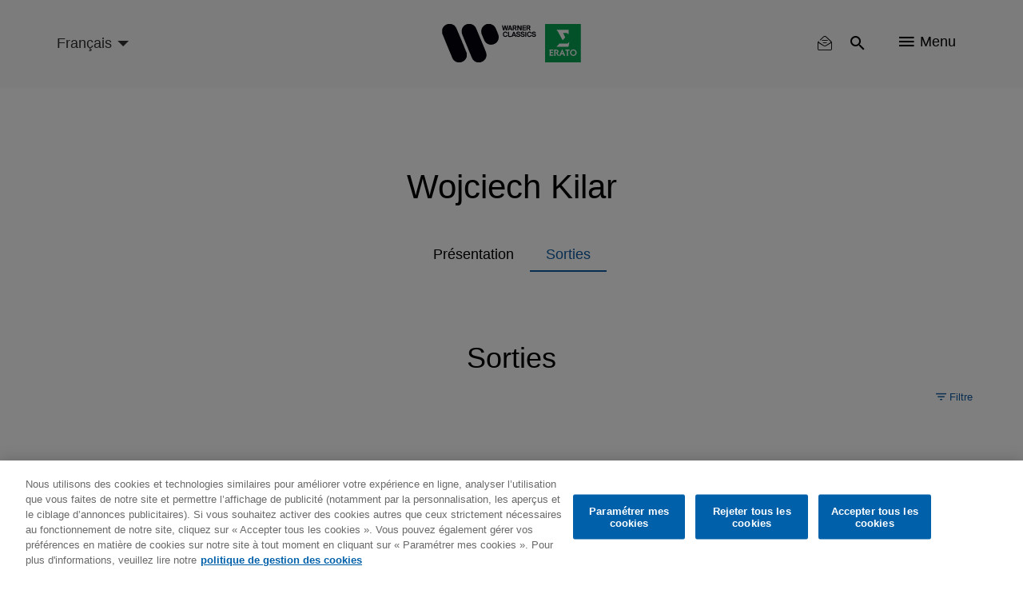

--- FILE ---
content_type: text/html; charset=UTF-8
request_url: https://www.warnerclassics.com/fr/artist/wojciech-kilar/releases
body_size: 13056
content:
<!DOCTYPE html>
<html lang="fr" dir="ltr" prefix="og: https://ogp.me/ns#">
  <head>
        <!-- OneTrust Cookies Consent Notice start -->
              <script async id="onetrustcdn" src="https://cdn.cookielaw.org/scripttemplates/otSDKStub.js" data-document-language="true" type="text/javascript" charset="UTF-8" data-domain-script="c2c24252-0d8a-4024-942a-70acfdfc541d"></script>
      
    <script async type="text/javascript">
      function OptanonWrapper() {
        var cookiePolicyLink = 'https://www.wminewmedia.com/cookies-policy/';
        var allLinks = document.querySelectorAll('a');
        for(i = 0; i < allLinks.length; i++) {
          let href = allLinks[i].href;
          if (href.indexOf(cookiePolicyLink) > -1 && href.indexOf('?ot=') < 0) {
            href = href + '?ot=' + document.getElementById('onetrustcdn').getAttribute('data-domain-script') + '&url=' + window.location.hostname;
            allLinks[i].setAttribute("href", href);
            allLinks[i].setAttribute("target", "_blank");
          }
        }
        var eOT = new Event("OneTrustGroupsUpdated");
        document.dispatchEvent(eOT);
      }
    </script>
    <link rel="preload" type="text/css" href="https://www.wminewmedia.com/cookies-policy/onetrust/ot.css">
    <!-- OneTrust Cookies Consent Notice end -->
        <meta charset="utf-8" />
<meta name="description" content="The home of classical music: Warner Classics and Erato present artists from Maria Callas to Joyce DiDonato, Mstislav Rostropovich to Gautier Capuçon" />
<link rel="canonical" href="https://www.warnerclassics.com/fr/artist/wojciech-kilar/releases" />
<meta property="og:image" content="https://www.warnerclassics.com/themes/custom/warnerclassics/img/new-logo-header.png" />
<meta name="Generator" content="Drupal 10 (https://www.drupal.org)" />
<meta name="MobileOptimized" content="width" />
<meta name="HandheldFriendly" content="true" />
<meta name="viewport" content="width=device-width, initial-scale=1.0" />
<meta name="robots" content="noimageai" />
<meta name="robots" content="noai" />
<link rel="icon" href="/sites/default/files/favicon_2.ico" type="image/vnd.microsoft.icon" />
<link rel="alternate" hreflang="en" href="https://www.warnerclassics.com/artist/wojciech-kilar" />

    <title>Artist releases | Warner Classics</title>
    <script src="https://www.google.com/recaptcha/api.js?hl=en&amp;render=explicit&amp;onload=drupalRecaptchaOnload" async defer></script>

      <style>:focus{outline:none!important}.hidden{display:none}.visually-hidden{position:absolute!important;overflow:hidden;clip:rect(1px,1px,1px,1px);width:1px;height:1px;word-wrap:normal}.block-cbb{display:none}.layout--onecol .layout__region{width:100%}.header__list,.social-nav__list,.player-list{padding:0;margin:0;list-style:none}@font-face{font-family:'iconsFont';src:url(/themes/custom/warnerclassics/prototype/app/f-icons/iconsFont.eot?jfkxso=);src:url(/themes/custom/warnerclassics/prototype/app/f-icons/iconsFont.eot?jfkxso=#iefix) format("embedded-opentype"),url(/themes/custom/warnerclassics/prototype/app/f-icons/iconsFont.ttf?jfkxso=) format("truetype"),url(/themes/custom/warnerclassics/prototype/app/f-icons/iconsFont.woff?jfkxso=) format("woff"),url(/themes/custom/warnerclassics/prototype/app/f-icons/iconsFont.svg?jfkxso=#iconsFont) format("svg");font-weight:400;font-style:normal;font-display:swap}.go-to-top::before,.floating-notice-close::before,[class^="icon-"],[class*=" icon-"]{font-family:'iconsFont'!important;font-style:normal;font-weight:400;font-variant:normal;text-transform:none;line-height:1;-webkit-font-smoothing:antialiased;-moz-osx-font-smoothing:grayscale}.icon-itunes-light:before{content:"\e92c"}.icon-filter:before{content:"\e91e"}.icon-reset:before{content:"\e91f"}.floating-notice-close::before,.icon-close::before{content:"\e90f"}.icon-deezer:before{content:"\e909"}.icon-facebook:before{content:"\e90a"}.icon-instagram:before{content:"\e90b"}.icon-spotify:before{content:"\e90c"}.icon-twitter:before{content:"\e90d"}.icon-youtube:before{content:"\e90e"}.icon-nav:before{content:"\e900"}.icon-search:before{content:"\e902"}.go-to-top::before{content:"\e903"}.icon-video-play:before{content:"\e904"}.icon-search{padding:2px}html{font-family:sans-serif;-webkit-text-size-adjust:100%;-moz-text-size-adjust:100%;-ms-text-size-adjust:100%;text-size-adjust:100%}body{margin:0}article,footer,header,main,nav,section{display:block}a{background-color:transparent}img{border:0}button,input,select{color:inherit;margin:0;padding:0;border:none;background-color:transparent}button{overflow:visible;border-radius:0;border:none}button,select{text-transform:none}button,input[type="submit"]{-webkit-appearance:button;-moz-appearance:button;appearance:button}button::-moz-focus-inner,input::-moz-focus-inner{border:0;padding:0}input{line-height:normal}*,::after,::before{-webkit-box-sizing:border-box;box-sizing:border-box}*::-ms-clear{display:none}*::-ms-reveal{display:none}::-webkit-input-placeholder{color:#666}::-moz-placeholder{color:#666}:-ms-input-placeholder{color:#666}::-ms-input-placeholder{color:#666}::placeholder{color:#666}html{font-family:sans-serif;line-height:1.15;-webkit-text-size-adjust:100%;-moz-text-size-adjust:100%;-ms-text-size-adjust:100%;text-size-adjust:100%;overflow-x:hidden}body{font-size:1rem;font-family:Helvetica,Arial,sans-serif;display:-webkit-box;display:-ms-flexbox;display:flex;-webkit-box-orient:vertical;-webkit-box-direction:normal;-ms-flex-direction:column;flex-direction:column;min-height:100vh;margin:0;min-width:320px;width:100%;font-weight:400;line-height:1.6;color:black;text-align:left;background-color:white;overflow-x:hidden;-webkit-font-smoothing:antialiased}.main{-webkit-box-flex:1;-ms-flex-positive:1;flex-grow:1;display:-webkit-box;display:-ms-flexbox;display:flex;-webkit-box-orient:vertical;-webkit-box-direction:normal;-ms-flex-direction:column;flex-direction:column;padding-top:60px}.layout__region--content,.layout--onecol,.block-region-content,.layout__region{-webkit-box-flex:1;-ms-flex-positive:1;flex-grow:1;display:-webkit-box;display:-ms-flexbox;display:flex;-webkit-box-orient:vertical;-webkit-box-direction:normal;-ms-flex-direction:column;flex-direction:column}.wrapper{max-width:1184px;width:100%;padding:0 15px;margin:0 auto}html .js-main-nav{visibility:hidden;opacity:0}html .js-main-nav-list,html .js-main-nav-search,html .search-results{visibility:hidden;opacity:0;height:0;padding:0}p{margin:0}h2,h4{font-size:2.0625rem;margin:0;line-height:1.5;margin-bottom:1rem;font-weight:500;color:black}.common-section__heading{font-size:2.25rem;font-family:Helvetica,Arial,sans-serif;margin-bottom:52px;text-align:center;line-height:1.24}.owl-carousel{display:none;width:100%;position:relative;z-index:1}button::-moz-focus-inner{padding:0;border:0}.header{display:-webkit-box;display:-ms-flexbox;display:flex;height:60px;min-width:320px;background-color:#f9fafb;position:fixed;width:100%;top:0;left:0;z-index:3;-webkit-transform:translateY(0);-ms-transform:translateY(0);transform:translateY(0);border-bottom:2px solid transparent}.header>.wrapper{display:-webkit-box;display:-ms-flexbox;display:flex;-webkit-box-align:center;-ms-flex-align:center;align-items:center;-webkit-box-pack:end;-ms-flex-pack:end;justify-content:flex-end}.logos-container{position:absolute;left:50%;top:50%;-webkit-transform:translate(-50%,-50%);-ms-transform:translate(-50%,-50%);transform:translate(-50%,-50%)}.logos-container img{display:block;width:100%}.logo-desktop{width:125px}.header__list{display:-webkit-box;display:-ms-flexbox;display:flex}.header__list-item{border-right:1px solid #f9fafb}.header__list-item:last-child{border-right:none;padding-right:0;padding-left:0}.header__list-btn{font-size:1.125rem;display:-webkit-box;display:-ms-flexbox;display:flex;-webkit-box-align:center;-ms-flex-align:center;align-items:center;margin:0 20px}.header__list-item-text{line-height:1;margin-left:7px}.main-header-left{margin-right:auto}.language-select-container{position:relative}.language-select-container::after{content:'';display:block;border:5px solid transparent;border-top-color:#323130;position:absolute;top:calc(50% - 2px);right:9px}.language-select-container select{font-size:1rem;-webkit-transform:scale(.9);-ms-transform:scale(.9);transform:scale(.9);-webkit-appearance:none;-moz-appearance:none;appearance:none;padding-right:22px;outline:none}.language-select-container select.wr-language-selector-desktop{display:none}.language-select-container select.wr-language-selector-mobile{margin-top:4px;margin-left:0}.social-nav{padding:0 65px 37px;z-index:11}.social__content{margin-bottom:28px}.social__content:last-child{margin-bottom:0}.social-nav__list{margin-bottom:38px;text-align:center}.social-nav__list:last-child{margin-bottom:0}.social-nav__item{margin:9px;display:inline-block}.social-nav__link{width:54px;height:54px;position:relative;border-radius:50%;border:1px solid white;color:white;display:block;text-decoration:none}.social-nav__icon{font-size:1.3125rem;position:absolute;top:50%;left:50%;-webkit-transform:translate(-50%,-54%);-ms-transform:translate(-50%,-54%);transform:translate(-50%,-54%)}.page-dynamic-content-overlay{position:fixed;width:100vw;height:100vh;background-color:rgba(48,41,47,.95);z-index:9999;display:none}.page-dynamic-content-overlay .common-loader{position:absolute;top:30%;left:50%;-webkit-transform:translate(-50%,-50%);-ms-transform:translate(-50%,-50%);transform:translate(-50%,-50%)}.main-nav{min-width:100%;width:100%;min-height:100vh;position:fixed;top:0;left:0;background-color:rgba(48,41,47,.95);z-index:10;padding-top:155px}.main-nav-close{position:absolute;top:18px;right:25px}.main-nav-close__icon{font-size:.6875rem;color:white}.main-nav__list{padding:0;max-width:558px;width:95%;margin:0 auto}.main-nav__list .social-nav{padding-top:20px}.main-nav__list .social__content{margin-bottom:0}.main-nav__item{height:55px;display:-webkit-box;display:-ms-flexbox;display:flex;-webkit-box-pack:center;-ms-flex-pack:center;justify-content:center;-webkit-box-align:center;-ms-flex-align:center;align-items:center}.main-nav__item:last-child{border-bottom:none}.main-nav__link{color:white;text-decoration:none;font-size:1.125rem}.main-nav__search{margin-bottom:45px;padding-top:10px}.main-nav__search-field{position:relative;margin:0 auto;max-width:560px}.main-nav__search-control{font-size:1.125rem;display:block;-webkit-box-sizing:border-box;box-sizing:border-box;padding-left:48px;padding-right:40px;width:100%;color:white;line-height:2.45;border-bottom:1px solid white;border-radius:0}.main-nav__search-control::-webkit-input-placeholder{font-size:1.125rem;color:white;line-height:2.45}.main-nav__search-control::-moz-placeholder{font-size:1.125rem;color:white;line-height:2.45}.main-nav__search-control:-ms-input-placeholder{font-size:1.125rem;color:white;line-height:2.45}.main-nav__search-control::-ms-input-placeholder{font-size:1.125rem;color:white;line-height:2.45}.main-nav__search-submit{font-size:1.25rem;color:white;position:absolute;top:calc(50%);-webkit-transform:translateY(-50%);-ms-transform:translateY(-50%);transform:translateY(-50%);left:1px}.main-nav__search-backspace{font-size:1rem;color:#9b9b9b;position:absolute;top:calc(50%);-webkit-transform:translateY(-50%);-ms-transform:translateY(-50%);transform:translateY(-50%);right:9px}.search-results__heading{position:relative;margin-bottom:26px;display:none}.search-results__heading h2{font-size:1.5rem;font-family:Helvetica,Arial,sans-serif;color:white;line-height:1.4}.search-results__heading button{font-size:.875rem;font-family:Helvetica,Arial,sans-serif;color:white;position:absolute;right:0;top:50%;-webkit-transform:translateY(-50%);-ms-transform:translateY(-50%);transform:translateY(-50%)}.search-results__heading button span{display:inline-block;vertical-align:top;margin-right:4px}.search-results__content{overflow:auto;overflow-x:hidden}.search-results__content::-webkit-scrollbar{width:8px}.search-results__content::-webkit-scrollbar-track{-webkit-box-shadow:inset 0 0 6px rgba(0,0,0,.3);box-shadow:inset 0 0 6px rgba(0,0,0,.3);border-radius:10px}.search-results__content::-webkit-scrollbar-thumb{border-radius:10px;-webkit-box-shadow:inset 0 0 6px rgba(0,0,0,.5);box-shadow:inset 0 0 6px rgba(0,0,0,.5);background-color:rgba(255,255,255,.8)}.footer{color:white;background-color:black;padding:30px 0}.footer .left{display:-webkit-box;display:-ms-flexbox;display:flex;-webkit-box-orient:vertical;-webkit-box-direction:normal;-ms-flex-direction:column;flex-direction:column;-webkit-box-align:center;-ms-flex-align:center;align-items:center;margin-bottom:15px}.footer .wrapper{text-align:center}.footer__logo{text-decoration:none;-webkit-box-ordinal-group:3;-ms-flex-order:2;order:2;margin-bottom:10px;margin:0;line-height:1}.footer__logo img{display:block;margin:auto}.footer-nav .menu{display:-webkit-inline-box;display:-ms-inline-flexbox;display:inline-flex;-ms-flex-wrap:wrap;flex-wrap:wrap;padding-right:15px}.footer-nav .leaf{margin-right:25px;margin:0 8px}.footer-nav a{color:white;text-decoration:none}#block-footercopyrights{margin-top:15px}.footer__logo{max-height:22px;display:-webkit-box;display:-ms-flexbox;display:flex;-webkit-box-pack:center;-ms-flex-pack:center;justify-content:center;-webkit-box-align:center;-ms-flex-align:center;align-items:center}.footer__logo:last-child{margin-right:0}#block-footerlogos{display:-webkit-inline-box;display:-ms-inline-flexbox;display:inline-flex;-webkit-box-ordinal-group:3;-ms-flex-order:2;order:2}.dialog-off-canvas-main-canvas{display:-webkit-box;display:-ms-flexbox;display:flex;-webkit-box-orient:vertical;-webkit-box-direction:normal;-ms-flex-direction:column;flex-direction:column;min-height:100vh;height:100%}.go-to-top{-webkit-appearance:none;-moz-appearance:none;appearance:none;outline:none;background-color:transparent;padding:0;text-decoration:none;border-radius:0;border:none}.floating-notice-wrapper .subscribe-wrap>a{font-size:.875rem;background-color:#0e5ba3;border-radius:17px;color:white;text-transform:uppercase;line-height:1;padding:11px 55px;text-decoration:none}.hero-slider,.hero-slider .hero-slider__item a>div{max-height:calc(100vh - 360px)}.hero-slider img,.hero-slider .hero-slider__item a>div img{max-width:100%;max-height:calc(100vh - 360px);width:auto;height:auto;display:block;margin:0 auto}.hero-slider{max-width:1280px;margin:0 auto;position:relative;max-height:calc(100vh - 360px)}.hero-slider .hero-slider__item a>div{overflow:hidden}.hero-slider .hero-slider__item a>div{-webkit-box-align:end;-ms-flex-align:end;align-items:flex-end}.hero-slider .hero-slider__item{position:relative;height:100%;overflow:hidden}.hero-slider .hero-slider__item img{max-width:100%;height:auto}.hero-info{position:absolute;left:50%;bottom:20px;z-index:1;-webkit-transform:translateZ(10px);transform:translateZ(10px)}.common-section{padding-top:52px;padding-bottom:55px;background-color:#f9fafb}.common-section.grey-10-bg{background-color:#f0f0f0}.common-section .wrapper .common-slider{margin-left:0;margin-right:0}.common-section__heading a{color:black;text-decoration:none}.common-slider{margin-bottom:55px}.common-slider .common-slider__item picture,.common-slider .releases-page__item picture{display:block}.common-slider__item{position:relative;width:100%;height:100%;background-color:transparent;display:-webkit-box;display:-ms-flexbox;display:flex;-webkit-box-align:center;-ms-flex-align:center;align-items:center;-webkit-box-pack:center;-ms-flex-pack:center;justify-content:center;margin:0 auto}.common-slider__item img{width:auto;height:auto;max-width:100%;max-height:100%}.common-slider__item .common-slider__item-options{-webkit-transform:translateY(-1000px);-ms-transform:translateY(-1000px);transform:translateY(-1000px)}.common-slider__item i{font-size:1.9375rem;position:absolute;top:50%;left:50%;-webkit-transform:translate(-50%,-50%);-ms-transform:translate(-50%,-50%);transform:translate(-50%,-50%);color:white}.common-slider.video-slider .common-slider__item{display:block;width:auto;height:auto;min-width:200px}.common-slider.video-slider .common-slider__item img{display:block;width:100%;height:auto}.common-slider__item-info{position:absolute;top:0;left:0;width:100%;height:100%;z-index:2;background-color:rgba(0,0,0,.5);display:-webkit-box;display:-ms-flexbox;display:flex;-webkit-box-orient:vertical;-webkit-box-direction:normal;-ms-flex-direction:column;flex-direction:column;-webkit-box-align:center;-ms-flex-align:center;align-items:center;-webkit-box-pack:center;-ms-flex-pack:center;justify-content:center;padding:15px;text-align:center;opacity:0;overflow:hidden}.common-slider__item-title{font-size:1.125rem;font-family:Helvetica,Arial,sans-serif;color:white;line-height:1.5;margin-bottom:2px}.common-slider__item-subtitle{font-size:.875rem;color:white;margin-bottom:18px}.common-slider__item-subtitle a{color:white;text-decoration:none;font-size:.75rem;line-height:1}.common-slider__item-options{display:-webkit-box;display:-ms-flexbox;display:flex}.common-slider__item-options a{color:white;text-decoration:none;font-size:.75rem;line-height:1;padding:20px 16px;border-right:1px solid white;display:-webkit-inline-box;display:-ms-inline-flexbox;display:inline-flex}.common-slider__item-options a:last-child{border-right:none}.common-section__show-more{text-align:center}.common-section__show-more a{color:#0e5ba3;text-decoration:none;font-size:.875rem}.form-content-wrap{max-width:752px;margin:0 auto}.form-content-wrap .form-row{position:relative;display:-webkit-box;display:-ms-flexbox;display:flex;-ms-flex-wrap:wrap;flex-wrap:wrap}.form-content-wrap .form-item{width:100%;position:relative;padding-top:15px;margin-bottom:23px}.form-content-wrap .form-item:last-child{margin-right:0;-webkit-box-flex:1;-ms-flex-positive:1;flex-grow:1}.common-loader{margin:0 auto;border:4px solid rgba(0,0,0,.16);border-top:4px solid #0e5ba3;border-radius:50%;width:36px;height:36px;-webkit-animation:spin 2s linear infinite;animation:spin 2s linear infinite}@-webkit-keyframes spin{0%{-webkit-transform:rotate(0deg);transform:rotate(0deg)}100%{-webkit-transform:rotate(360deg);transform:rotate(360deg)}}@keyframes spin{0%{-webkit-transform:rotate(0deg);transform:rotate(0deg)}100%{-webkit-transform:rotate(360deg);transform:rotate(360deg)}}.go-to-top{width:45px;height:45px;background-color:black;display:none;-webkit-box-pack:center;-ms-flex-pack:center;justify-content:center;-webkit-box-align:center;-ms-flex-align:center;align-items:center;border-radius:50%;position:fixed;bottom:20px;right:20px;-webkit-animation-duration:.5s;animation-duration:.5s;-webkit-animation-timing-function:ease;animation-timing-function:ease;-webkit-animation-fill-mode:both;animation-fill-mode:both;z-index:2}.go-to-top::before{font-size:1rem;color:white;-webkit-transform:rotate(90deg);-ms-transform:rotate(90deg);transform:rotate(90deg)}.filter-reset button{font-size:.875rem;color:white}.filter-reset button span{margin-right:3px}.search-results__filter{margin-bottom:40px;position:relative;z-index:10}.search-results__filter .form-content-wrap{max-width:100%;position:relative}.search-results__filter .filter-reset{text-align:right;min-height:20px}.search-results__filter .filter-reset button{color:#9b9b9b}.search-results .filter-reset button{display:none}.floating-notice{position:fixed;left:0;right:0;bottom:0;z-index:5;background-color:#30292f;padding:25px 0;color:white}.floating-notice-wrapper{padding:0 25px;max-width:828px;display:-webkit-box;display:-ms-flexbox;display:flex;-webkit-box-pack:center;-ms-flex-pack:center;justify-content:center;-webkit-box-align:center;-ms-flex-align:center;align-items:center;-webkit-box-orient:vertical;-webkit-box-direction:normal;-ms-flex-direction:column;flex-direction:column;margin:0 auto}.floating-notice-wrapper h2{font-size:1rem;letter-spacing:.065em;line-height:1.2;color:white;margin-bottom:1em;text-align:center}.floating-notice-wrapper p{font-size:.6875rem;letter-spacing:.035em;text-align:center;line-height:1.4}.floating-notice-wrapper .subscribe-wrap>a{font-size:.75rem;letter-spacing:.06em;display:block;margin-top:15px;text-decoration:none;text-transform:none;padding:11px 26px 11px;margin-bottom:-2px}.floating-notice-close{position:absolute;bottom:13px;right:30px;-webkit-transform:translateY(-50%);-ms-transform:translateY(-50%);transform:translateY(-50%)}.floating-notice-close::before{font-size:12px}.releases-page__item{background-color:transparent;position:relative;overflow:hidden}.releases-page__item picture{display:block}.releases-page__item a{color:white;text-decoration:none;font-size:.75rem;line-height:1}.releases-page__item:only-child{max-width:inherit}.releases-page__item img{display:block;width:auto;height:auto;max-width:100%;max-height:100%;margin:auto}.releases-page__item>div{position:absolute;top:0;left:0;width:100%;height:100%;z-index:2;background-color:rgba(0,0,0,.5);display:-webkit-box;display:-ms-flexbox;display:flex;-webkit-box-align:center;-ms-flex-align:center;align-items:center;-webkit-box-pack:center;-ms-flex-pack:center;justify-content:center;padding:15px;text-align:center;opacity:0}.releases-page__item>div div{display:-webkit-box;display:-ms-flexbox;display:flex}.releases-page__item>div div a{font-size:.875rem;color:white;text-decoration:none;line-height:1;padding:20px 16px;border-right:1px solid white;display:-webkit-inline-box;display:-ms-inline-flexbox;display:inline-flex}.releases-page__item>div div a:last-child{border-right:0}.path-front .releases-page__item{margin-bottom:0}@media only screen and (min-width:570px){.releases-page__item{display:-webkit-inline-box;display:-ms-inline-flexbox;display:inline-flex}}@media only screen and (max-width:565px){.social-nav{max-width:100%}}@media only screen and (max-width:991px){.footer-nav .menu{padding-right:0;margin-bottom:29px;-webkit-box-pack:center;-ms-flex-pack:center;justify-content:center}.hero-info{width:100%}}@media only screen and (max-width:1024px){.search-results__heading{-webkit-box-align:center;-ms-flex-align:center;align-items:center}.search-results__heading h2{margin-bottom:0}.common-slider__item-title{display:none}.common-slider__item-subtitle{display:none}.search-results__filter .filter-reset{right:75px;top:-51px}.search-results__filter{display:none}}@media only screen and (max-width:767px){.common-section__heading{font-size:1.5rem;margin-bottom:33px}header>.wrapper{padding:0 0 0 15px}.header__list-item{border-right:none}.header__list-item .header__list-btn,.header__list-item .header__list-btn{padding-left:10px;padding-right:10px}.header__list-item .js-main-nav-open{padding-top:2px;padding-right:20px}.header__list-btn{margin:0}.header__list-item-text{display:none}.social-nav{padding-left:20px;padding-right:20px}.main-nav{padding-top:70px}.common-section{padding-top:27px;padding-bottom:33px}.common-slider{margin-bottom:15px}.common-slider .common-slider__item picture,.common-slider .releases-page__item picture{width:70vw}.common-section__show-more{text-align:center}.releases-page__item picture{width:44vw}}@media only screen and (max-width:414px){html .social-nav{position:absolute;height:calc(100vh - 60px)}}</style>
          <script type="text/javascript">var digitalData = {"settings":{"reportSuites":"wmg,wmggbglobal,wmggbclassics2014,wmgwarnerclassics.com"},"page":{"pageInfo":{"pageName":"Warner Classics:Music","server":"Warner Classics:Site","platform":"Drupal 8","devTeam":"Warner Classics \u0026 Erato"},"category":{"primaryCategory":"Warner Classics:Music","pageType":"Music:Landing"}},"content":{"artist":"Warner Classics","label":"Warner Classics \u0026 Erato"},"user":{"profile":{"profileID":null}}};</script>
      <script async src="//assets.adobedtm.com/31543e7db99435a92d6f4a2cf97c808672ed7dd0/satelliteLib-b6e3529c31d92a9252c30c1714b6b9342304145b.js"></script>
      </head>
  <body class="path-node page-node-type-artist">
    <div id="page-dynamic-content" class="page-dynamic-content">
            <a href="#main-content" class="visually-hidden focusable skip-link">
        Skip to main content
      </a>
      
        <div class="dialog-off-canvas-main-canvas" data-off-canvas-main-canvas>
      <header class="header js-header" role="contentinfo">
    <div class="wrapper">
      <div class="main-header-left">
          <div>
    <div id="block-warnerclassicslanguageselector">
  
    
      <div class="language-select-container">
  <select class="wr-language-selector wr-language-selector-desktop">
          <option  value="en" data-href="https://www.warnerclassics.com/artist/wojciech-kilar/releases">English</option>
          <option  value="de" data-href="https://www.warnerclassics.com/de/artist/wojciech-kilar/releases">Deutsch</option>
          <option  value="fr" data-href="https://www.warnerclassics.com/fr/artist/wojciech-kilar/releases" selected="selected">Français</option>
          <option  value="es" data-href="https://www.warnerclassics.com/es/artist/wojciech-kilar/releases">Spanish</option>
          <option  value="pt" data-href="https://www.warnerclassics.com/br/artist/wojciech-kilar/releases">Portuguese</option>
          <option  value="it" data-href="https://www.warnerclassics.com/it/artist/wojciech-kilar/releases">Italian</option>
      </select>
  <select class="disable-chosen wr-language-selector wr-language-selector-mobile">
          <option  value="en" data-href="https://www.warnerclassics.com/artist/wojciech-kilar/releases">EN</option>
          <option  value="de" data-href="https://www.warnerclassics.com/de/artist/wojciech-kilar/releases">DE</option>
          <option  value="fr" data-href="https://www.warnerclassics.com/fr/artist/wojciech-kilar/releases" selected="selected">FR</option>
          <option  value="es" data-href="https://www.warnerclassics.com/es/artist/wojciech-kilar/releases">ES</option>
          <option  value="pt" data-href="https://www.warnerclassics.com/br/artist/wojciech-kilar/releases">PT</option>
          <option  value="it" data-href="https://www.warnerclassics.com/it/artist/wojciech-kilar/releases">IT</option>
      </select>
</div>

  </div>

  </div>

      </div>
      <div class="logos-container inline-svg">
        <div class="logo-desktop">
          <a href="https://www.warnerclassics.com/fr">
              <div>
    <div id="block-headerlogo">
  
    
                  <div>
                            <img class="header__logo" src="/sites/default/files/2020-06/new-logos-wce-rgb.svg"/>
                    </div>
    
  </div>

  </div>

          </a>
        </div>
      </div>
      

<div>
      <div class="header__list">
    <div class="header__list-item" id="block-warnerclassics-newslettericon">
  
    
      <a class="header__list-btn js-main-nav-newsletter-btn" href="/fr/newsletter"><span class='icon-newsletter-new'></span></a>
<div class="newsletter-icon-text">newsletter</div>

  </div>
<div class="header__list-item" id="block-searchicon">
  
    
      <button class="header__list-btn js-main-nav-search-btn"><span class="icon-search"></span></button>

  </div>
<div class="header__list-item" id="block-menublockwithiconandtext">
  
    
      <span class="header__list-btn js-main-nav-open" type="button">
    <span class="icon-nav"></span>
    <span class="header__list-item-text">Menu</span>
</span>

  </div>
<div id="block-sitelogo">
  
    
      <a href="/fr" class="header__logo" title="Accueil"></a>
  </div>

  </div>
</div>

    </div>
    <nav  class="main-nav js-main-nav">
      <button class="main-nav-close js-main-nav-close">
        <span class="main-nav-close__icon icon-close"></span>
      </button>
      
  <div class="main-nav__list js-main-nav-list">
    <div>
      <nav role="navigation" aria-labelledby="block-mainnavigation-menu" id="block-mainnavigation">
            
  <h2 class="visually-hidden" id="block-mainnavigation-menu">Main navigation</h2>
  

        

        <ul>
                        <li class="main-nav__item">
                <a href="/fr" class="main-nav__link" data-drupal-link-system-path="&lt;front&gt;">Accueil</a>
                            </li>
                    <li class="main-nav__item">
                <a href="/fr/artists-composers" class="main-nav__link" data-drupal-link-system-path="artists-composers">Artistes &amp; Compositeurs</a>
                            </li>
                    <li class="main-nav__item">
                <a href="/fr/series-labels" class="main-nav__link" data-drupal-link-system-path="series-labels">Series &amp; Partner Labels</a>
                            </li>
                    <li class="main-nav__item">
                <a href="/fr/releases?releasedate=recent" class="main-nav__link" data-drupal-link-query="{&quot;releasedate&quot;:&quot;recent&quot;}" data-drupal-link-system-path="releases">Sorties</a>
                            </li>
                    <li class="main-nav__item">
                <a href="/fr/concerts" class="main-nav__link" data-drupal-link-system-path="concerts">Concerts</a>
                            </li>
                    <li class="main-nav__item">
                <a href="/fr/playlists" class="main-nav__link" data-drupal-link-system-path="playlists">Playlists</a>
                            </li>
                    <li class="main-nav__item">
                <a href="/fr/contact" class="main-nav__link" data-drupal-link-system-path="node/42">Contact</a>
                            </li>
                    <li class="main-nav__item">
                <a href="/fr/newsletter" class="main-nav__link" data-drupal-link-system-path="newsletter">Newsletter</a>
                            </li>
                </ul>



  </nav>
<div class="header__list-item" id="block-followbuttonwithconfigurableform">
  
    
      <div class="social-nav">
        <div class="social__content">
        <ul class="social-nav__list">
                      <li class="social-nav__item"><a data-track="facebook-ftr" class="social-nav__link" href="https://www.facebook.com/Warnerclassics.fr/" target="_blank"><span class="social-nav__icon icon-facebook"></span></a></li>
                                <li class="social-nav__item"><a data-track="instagram-ftr" class="social-nav__link" href="https://www.instagram.com/eratofrance/" target="_blank"><span class="social-nav__icon icon-instagram"></span></a></li>
                            </ul>
    </div>
            <div class="social__content">
        <ul class="social-nav__list">
                      <li class="social-nav__item"><a data-track="youtube-ftr" class="social-nav__link" href="https://youtube.com/warnerclassics" target="_blank"><span class="social-nav__icon icon-youtube"></span></a></li>
                                <li class="social-nav__item"><a data-track="apple-music-ftr" class="social-nav__link" href="https://music.apple.com/fr/curator/erato/1163864299" target="_blank"><span class="social-nav__icon icon-itunes-light"></span></a></li>
                                <li class="social-nav__item"><a data-track="deezer-ftr" class="social-nav__link" href="https://www.deezer.com/fr/profile/1032028602" target="_blank"><span class="social-nav__icon icon-deezer"></span></a></li>
                                <li class="social-nav__item"><a data-track="spotify-ftr" class="social-nav__link" href="https://open.spotify.com/user/eratofrance" target="_blank"><span class="social-nav__icon icon-spotify"></span></a></li>
                  </ul>
    </div>
    </div>

  </div>

    </div>
  </div>

      
        <div class="main-nav__search js-main-nav-search">
    <div class="views-exposed-form" data-drupal-selector="views-exposed-form-search-all-content-wr-search-block-1" id="block-viewsexposedfilterblock">
  
    
      <form action="/fr/artist/wojciech-kilar/releases" method="get" id="views-exposed-form-search-all-content-wr-search-block-1" accept-charset="UTF-8">
  <div class="js-form-item form-item form-type-textfield js-form-type-textfield form-item-search-api-fulltext js-form-item-search-api-fulltext form-no-label">
        <div class="wrapper">
    <div class="main-nav__search-field">
        <input data-drupal-selector="edit-search-api-fulltext" data-msg-maxlength="This field field has a maximum length of 128." type="text" id="edit-search-api-fulltext--3" name="search_api_fulltext" value="" size="30" maxlength="128" class="form-text main-nav__search-control" />
        <button class="main-nav__search-backspace" type="button"><span class="icon-close"></span></button>
        <button class="main-nav__search-submit"><span class="icon-search"></span></button>
    </div>
</div>

        </div>
<div class="hidden form-actions js-form-wrapper form-wrapper" data-drupal-selector="edit-actions" id="edit-actions--3"><input data-drupal-selector="edit-submit-search-all-content-3" type="submit" id="edit-submit-search-all-content--3" value="Apply" class="button js-form-submit form-submit" />
  
</div>


</form>

  </div>

  </div>

      <div class="search-results">
        <div class="wrapper">
          <div class="search-results__heading">
            <h2>Results</h2>
            <button class="search-results__filter-btn js-search-filter-btn" type="button">
              <span class="icon-filter"></span>Filtre
            </button>
          </div>
          <div class="search-results__filter">
            <div class="form-content-wrap">
              <div class="content-for-form">
                <div class="form-row">
                      <div data-drupal-facet-id="artist" class="facet-empty facet-hidden"><div class="form-item">
    </div>
</div>

  <div data-drupal-facet-id="instrument" class="facet-empty facet-hidden"><div class="form-item">
    </div>
</div>

  <div data-drupal-facet-id="format" class="facet-empty facet-hidden"><div class="form-item">
    </div>
</div>

  <div data-drupal-facet-id="label" class="facet-empty facet-hidden"><div class="form-item">
    </div>
</div>



                </div>
                <div class="filter-reset">
                  <button type="button"><span class="icon-reset"></span>Réinitialiser le filtre</button>
                </div>
              </div>
            </div>
          </div>
          <div class="search-results__content">
              <div>
    <div class="views-element-container" id="block-views-block-search-all-content-wr-search-block-1">
  
    
      <div class="js-view-dom-id-b63446efc6d3470d9d1e21215b193f13fc9540fc728770e6acb9288b9b7d77f7">
    
    
    

    
        

    
    
    

    
    

    
    
</div>


  </div>

  </div>

          </div>
        </div>
      </div>
    </nav>
  </header>

<a id="main-content" tabindex="-1"></a>

  <main  class="main">
    <div data-drupal-messages-fallback class="hidden"></div>  <div class="layout layout--onecol">
    <div  class="layout__region layout__region--content">
      <div class="block-region-content"><div class="no-photos">
  
    
      <div class="hero-info">
  <div class="hero-info__name">
          <h1 class="hero-info__main-heading">Wojciech Kilar</h1>
      </div>
</div>

  </div>
<div>
  
    
      <div class="hero-nav"><div class="wrapper"><div class="hero-nav__content"><a href="/fr/artist/wojciech-kilar">Présentation</a><a href="/fr/artist/wojciech-kilar/releases">Sorties</a><div></div>
</div></div></div>
  </div>
<div>
  
    
      
  <h1 class="page-name">Sorties</h1>


  </div>
<div data-block-plugin-id="wr_reset_filter_block">
  
    
      <div class="common-filter releases-inner">
    <div class="common-filter-btns">
                <button id="wr-reset-filter-block-f557f22d-be5f-4b97-9b37-053726781905" type="button"><span class="icon-reset"></span>Réinitialiser le filtre</button>
        <button class="js-filter-btn" type="button"><span class="icon-filter"></span>Filtre</button>
    </div>
    <div class="form-content-wrap">
        <div class="filter-form">
            <div class="form-row">
              <div class="form-item">
    <label>Format</label><select  data-drupal-facet-id="composer_release_format" data-drupal-facet-alias="artist_release_format" class="facet-inactive" data-drupal-facet-chosen-dropdown="composer_release_format"
                 data-placeholder="Sélectionner un format"                  multiple="multiple" >
                <option value=""></option><option  data-facet-url="/fr/artist/wojciech-kilar/releases?arp%5B0%5D=artist_release_format%3A1186" value="CD">CD</option>
<option  data-facet-url="/fr/artist/wojciech-kilar/releases?arp%5B0%5D=artist_release_format%3A1226" value="Digital">Digital</option>
<option  data-facet-url="/fr/artist/wojciech-kilar/releases?arp%5B0%5D=artist_release_format%3A1296" value="LP">LP</option>
</select></div>
<div class="form-item">
    <label>Label</label><select  data-drupal-facet-id="composer_release_label" data-drupal-facet-alias="artist_release_label" class="facet-inactive" data-drupal-facet-chosen-dropdown="composer_release_label"
                 data-placeholder="Sélectionner un Label"                  multiple="multiple" >
                <option value=""></option><option  data-facet-url="/fr/artist/wojciech-kilar/releases?arp%5B0%5D=artist_release_label%3A1630" value="Erato">Erato</option>
<option  data-facet-url="/fr/artist/wojciech-kilar/releases?arp%5B0%5D=artist_release_label%3A15" value="Warner Classics">Warner Classics</option>
</select></div>
<div class="form-item">
    <label>Artiste</label><select  data-drupal-facet-id="composer_release_artist" data-drupal-facet-alias="composer_release_artist" class="facet-inactive" data-drupal-facet-chosen-dropdown="composer_release_artist"
                 data-placeholder="Sélectionner un artiste"                  multiple="multiple" >
                <option value=""></option><option  data-facet-url="/fr/artist/wojciech-kilar/releases?arp%5B0%5D=composer_release_artist%3A7742" value="Alexandre Tharaud">Alexandre Tharaud</option>
<option  data-facet-url="/fr/artist/wojciech-kilar/releases?arp%5B0%5D=composer_release_artist%3A5613236" value="Cracow Duo">Cracow Duo</option>
<option  data-facet-url="/fr/artist/wojciech-kilar/releases?arp%5B0%5D=composer_release_artist%3A7759" value="Diana Damrau">Diana Damrau</option>
</select></div>

            </div>
        </div>
    </div>
</div>

  </div>
<div class="views-element-container">
  
    
      <div class="hero-releases">
  <div class="wrapper">
    <div  class="js-view-dom-id-35c939f2221f1b4bd38942a9667de9e6bf3a164d0cc9e3b6b14b48411a3a0c84 hero-releases__content">
    
    
    

    
    
    

    <div data-warner-view-content-wrapper class="views-warner-pager-content-wrapper clearfix">  <div class="releases-page__item">
            <picture>
                  <source srcset="/sites/default/files/styles/search_result_260_x_260_webp/public/2022-08/at-cinema-4000px.jpg.webp?itok=kvFvm9KP 1x, /sites/default/files/styles/search_result_260_x_260_2x_webp/public/2022-08/at-cinema-4000px.jpg.webp?itok=509sHjtW 2x" media="(min-width: 0px)" type="image/webp" width="520" height="520" data-srcset="/sites/default/files/styles/search_result_260_x_260_webp/public/2022-08/at-cinema-4000px.jpg.webp?itok=kvFvm9KP 1x, /sites/default/files/styles/search_result_260_x_260_2x_webp/public/2022-08/at-cinema-4000px.jpg.webp?itok=509sHjtW 2x"/>
                  <img loading="eager" width="520" height="520" alt="Cinema Alexandre Tharaud" class="owl-lazy" data-src="/sites/default/files/styles/search_result_260_x_260_2x_webp/public/2022-08/at-cinema-4000px.jpg.webp?itok=509sHjtW" />

  </picture>



    <div class="common-slider__item-info">
        <h4 class="common-slider__item-title"><span>Cinema</span>
</h4>
        <p class="common-slider__item-subtitle">
              <a href="/fr/artist/alexandre-tharaud" hreflang="fr">Alexandre Tharaud</a>
        </p>
        <div>
          <a href="/fr/release/alexandre-tharaud-cinema">Découvrir</a>
        </div>
    </div>
</div>
<div class="releases-page__item">
            <picture>
                  <source srcset="/sites/default/files/styles/search_result_260_x_260_webp/public/2019-05/PolishMusicExperience_Final%20cover.jpg.webp?itok=HTrI7i-R 1x, /sites/default/files/styles/search_result_260_x_260_2x_webp/public/2019-05/PolishMusicExperience_Final%20cover.jpg.webp?itok=pKfmvEn9 2x" media="(min-width: 0px)" type="image/webp" width="520" height="520" data-srcset="/sites/default/files/styles/search_result_260_x_260_webp/public/2019-05/PolishMusicExperience_Final%20cover.jpg.webp?itok=HTrI7i-R 1x, /sites/default/files/styles/search_result_260_x_260_2x_webp/public/2019-05/PolishMusicExperience_Final%20cover.jpg.webp?itok=pKfmvEn9 2x"/>
                  <img loading="eager" width="520" height="520" alt="Polish Music Experience" class="owl-lazy" data-src="/sites/default/files/styles/search_result_260_x_260_2x_webp/public/2019-05/PolishMusicExperience_Final%20cover.jpg.webp?itok=pKfmvEn9" />

  </picture>



    <div class="common-slider__item-info">
        <h4 class="common-slider__item-title"><span>Polish Music Experience</span>
</h4>
        <p class="common-slider__item-subtitle">
              <a href="/fr/artist/cracow-duo" hreflang="fr">Cracow Duo</a>
        </p>
        <div>
          <a href="/fr/release/polish-music-experience">Découvrir</a>
        </div>
    </div>
</div>
<div class="releases-page__item">
            <picture>
                  <source srcset="/sites/default/files/styles/search_result_260_x_260_webp/public/5099960266620.jpg.webp?itok=gloWcZuE 1x, /sites/default/files/styles/search_result_260_x_260_2x_webp/public/5099960266620.jpg.webp?itok=YNuKpfQ_ 2x" media="(min-width: 0px)" type="image/webp" width="520" height="520" data-srcset="/sites/default/files/styles/search_result_260_x_260_webp/public/5099960266620.jpg.webp?itok=gloWcZuE 1x, /sites/default/files/styles/search_result_260_x_260_2x_webp/public/5099960266620.jpg.webp?itok=YNuKpfQ_ 2x"/>
                  <img loading="eager" width="520" height="520" alt="Forever" class="owl-lazy" data-src="/sites/default/files/styles/search_result_260_x_260_2x_webp/public/5099960266620.jpg.webp?itok=YNuKpfQ_" />

  </picture>



    <div class="common-slider__item-info">
        <h4 class="common-slider__item-title"><span>Forever</span>
</h4>
        <p class="common-slider__item-subtitle">
              <a href="/fr/artist/diana-damrau" hreflang="fr">Diana Damrau</a>
        </p>
        <div>
          <a href="/fr/release/forever">Découvrir</a>
        </div>
    </div>
</div>
</div>

    
    
  <ul class="js-pager__items pager" data-drupal-views-warner-classics-pager>
    <li class="pager__item">
      <a class="button wr-infinite-pager visually-hidden" href="/fr/artist/wojciech-kilar/releases?page=1" title="Go to next page" rel="next">Load More</a>
    </li>
  </ul>


    
    

    
    
    </div>
  </div>
</div>


  </div>
</div>
    </div>
  </div>

  </main>


<button class="go-to-top" onclick="window.scrollTo({top: 0, behavior: 'smooth'})"></button>

<footer class="footer" role="contentinfo">
  <div class="wrapper">
    <div class="left">
        <div id="block-footerlogos">
  
    
      
      
      <a href="/fr" class="footer__logo inline-svg">
        <img src=/sites/default/files/2020-06/new-footer-logos-wce-rgb.svg />

    </a>
  
  
  </div>
<nav role="navigation" class="footer-nav">
      
              <ul class="menu">
              <li class="leaf">
        <a href="/fr/contact" data-drupal-link-system-path="node/42">Contact</a>
              </li>
          <li class="leaf">
        <a href="/fr/newsletter" data-drupal-link-system-path="newsletter">Bulletin</a>
              </li>
          <li class="leaf">
        <a href="https://www.wminewmedia.com/terms-of-use/">Conditions générales d&#039;utilisation</a>
              </li>
          <li class="leaf">
        <a href="https://www.wminewmedia.com/privacy/">Politique de traitement des données</a>
              </li>
          <li class="leaf">
        <a href="/fr/sitemap" data-drupal-link-system-path="sitemap">Plan du site</a>
              </li>
          <li class="leaf">
        <a href="https://www.wminewmedia.com/cookies-policy/fr/">Politique de gestion des cookies</a>
              </li>
          <li class="leaf"><a class="ot-sdk-show-settings">Cookies Settings</a></li>
    </ul>
  


  </nav>


    </div>
    <div class="right">
        <div id="block-footercopyrights">
  
    
      
  <p>© 2025 Parlophone Records Limited. All rights reserved.</p>

  </div>


    </div>
  </div>
</footer>
  <div>
    <div id="block-floatingfooternotice" class="block-cbb">
  
    
      <div class="floating-notice">
      <div class="floating-notice-wrapper">
        
            <div><h2>Gain deeper insights into the world of classical music</h2>

<p>Sign up to our newsletter and receive updates and marketing messages from Warner Classics about artists, products and offers.</p></div>
                  <div class="subscribe-wrap"><a href="/fr/newsletter" custom-link-name="Newsletter Banner:Subscribe Button">subscribe</a></div>
      
      </div>
      <a class="floating-notice-close" title="Close"></a>
    </div>
  </div>
<div id="block-languagebycountryswitchpopup">
  
    
      <div class="floating-notice js-country-language-block" hidden>
  <div class="floating-notice-wrapper">
    Would you prefer to visit our website in English?
    <div class="subscribe-wrap js-hide-country-language-button">
      <a href="https://www.warnerclassics.com/artist/wojciech-kilar/releases">Confirm</a>
    </div>
  </div>
  <a class="floating-notice-close js-hide-country-language-button" title="Close"></a>
</div>

  </div>

  </div>


  </div>

      
    </div>
    <div class="page-dynamic-content-overlay">
      <div class="common-loader"></div>
    </div>
  <link rel="stylesheet" media="all" href="/sites/default/files/css/css_mzVbHf9fsBdY_nDUbgSLlhlcT-i7z_NSrBo_lRiJ7L8.css?delta=0&amp;language=fr&amp;theme=warnerclassics&amp;include=eJxdiVEOwyAMQy-EyJEqA9FgSglKoF1vv2k_1fZh6_kZT7w2URQ2ws1xVtOU2EJOiT4JgkvX3ErzrAfbRdo5q4QBw8MwqlOxNSDxNnH1sZI0r1yCXz55pwTncDQ-nb4ddy1LOJywzpYF7i07oZQ2m3bI__M731O8S7g" />
<link rel="stylesheet" media="all" href="https://unpkg.com/tippy.js@6/themes/light-border.css" />
<link rel="stylesheet" media="all" href="/sites/default/files/css/css_jhduyeiPrwZXKBbhKBFnulRTgehXaNh5VPv6ohxiDN4.css?delta=2&amp;language=fr&amp;theme=warnerclassics&amp;include=eJxdiVEOwyAMQy-EyJEqA9FgSglKoF1vv2k_1fZh6_kZT7w2URQ2ws1xVtOU2EJOiT4JgkvX3ErzrAfbRdo5q4QBw8MwqlOxNSDxNnH1sZI0r1yCXz55pwTncDQ-nb4ddy1LOJywzpYF7i07oZQ2m3bI__M731O8S7g" />

  <script type="application/json" data-drupal-selector="drupal-settings-json">{"path":{"baseUrl":"\/","pathPrefix":"fr\/","currentPath":"node\/5613241\/releases","currentPathIsAdmin":false,"isFront":false,"currentLanguage":"fr"},"pluralDelimiter":"\u0003","suppressDeprecationErrors":true,"ajaxPageState":{"libraries":"[base64]","theme":"warnerclassics","theme_token":null},"ajaxTrustedUrl":{"\/fr\/artist\/wojciech-kilar\/releases":true},"ajaxLoader":{"markup":"\u003Cdiv class=\u0022hero-videos__loader\u0022\u003E\n            \u003Cdiv class=\u0022common-loader\u0022\u003E\u003C\/div\u003E\n            \u003C\/div\u003E","hideAjaxMessage":false,"alwaysFullscreen":false,"throbberPosition":"body"},"clientside_validation_jquery":{"validate_all_ajax_forms":2,"force_validate_on_blur":false,"messages":{"required":"This field is required.","remote":"Please fix this field.","email":"Please enter a valid email address.","url":"Please enter a valid URL.","date":"Please enter a valid date.","dateISO":"Please enter a valid date (ISO).","number":"Please enter a valid number.","digits":"Please enter only digits.","equalTo":"Please enter the same value again.","maxlength":"Please enter no more than {0} characters.","minlength":"Please enter at least {0} characters.","rangelength":"Please enter a value between {0} and {1} characters long.","range":"Please enter a value between {0} and {1}.","max":"Please enter a value less than or equal to {0}.","min":"Please enter a value greater than or equal to {0}.","step":"Please enter a multiple of {0}."}},"cbb":{"block-floatingfooternotice":{"cbb_expose_after":"2 week","cbb_expose_delay":"0","cbb_use_colorbox":0}},"warner_pager":[{"view_display":"block_2","view_id":"artist_releases","view_args":"5613241","view_dom_id":"35c939f2221f1b4bd38942a9667de9e6bf3a164d0cc9e3b6b14b48411a3a0c84","view_path":"\/fr\/artist\/wojciech-kilar\/releases","pager_element":"0","view_base_path":null}],"wr_reset_filter":{"wr-reset-filter-block-f557f22d-be5f-4b97-9b37-053726781905":{"filter_key":"arp","facets":["artist_release_format","artist_release_label","composer_release_artist"],"custom_facets":["nearme","latitude","longitude","releasedate"]}},"facets_chosen_dropdown":{"composer_release_artist":{"facet_id":"composer_release_artist"},"composer_release_label":{"facet_id":"composer_release_label"},"composer_release_format":{"facet_id":"composer_release_format"},"label":{"facet_id":"label"},"format":{"facet_id":"format"},"instrument":{"facet_id":"instrument"},"artist":{"facet_id":"artist"}},"warnerPlayer":{"warnerPlayerPopupExplanation":"Souhaitez-vous \u00e9couter plus de 30 secondes de musique? Connectez-vous \u00e0 votre plateforme de streaming pr\u00e9f\u00e9r\u00e9e pour une meilleure exp\u00e9rience.","spotifyCompatibility":"Le player web de Spotify n\u2019est pas disponible pour le moment via Safari. Utilisez Chrome ou Firefox pour \u00e9couter de la musique ou connectez-vous \u00e0 un service de streaming diff\u00e9rent.","spotifyCompatibilityMobile":"Le player web de Spotify n\u2019est pas disponible pour le moment sur mobile. Nous vous recommandons de vous connecter \u00e0 un service de streaming diff\u00e9rent ou de passer sur ordinateur en attendant.","deezerCompatibilityMobile":"Deezer ne prend actuellement pas en charge la lecture Web sur les p\u00e9riph\u00e9riques iOS. Nous vous recommandons de vous connecter avec un autre fournisseur de streaming ou de vous connecter via l\u2019application pour ordinateur.","deezerCompatibility":"Deezer ne prend actuellement pas en charge la lecture Web via Safari. Veuillez utiliser Chrome ou Firefox pour \u00e9couter de la musique, ou bien connectez-vous avec un autre fournisseur de streaming.","deezerAppId":"354444","unavailable_service":"Nous regrettons que ce service ne soit pas disponible pour le moment.","content_dont_exist":"D\u00e9sol\u00e9, ce service n\u2019est pas disponible actuellement.","account_doesnt_exist":"Sinon, ","playlist_tab":"La musique que vous souhaitez \u00e9couter n\u0027est pas disponible sur #serviceName. Veuillez utiliser un autre service. Merci.","let_us_know":"warnerclassics@warnermusic.com","tabs_unavailable":"Nous sommes d\u00e9sol\u00e9s que les morceaux que vous souhaitez \u00e9couter ne soient pas disponibles.","spotify_account":"Une inscription Premium est n\u00e9cessaire pour acc\u00e9der \u00e0 ce contenu.","proceed_registration":"To add tracks to your #playerName library please #sign_in first.","players_buttons_hover":"Listen to full tracks","players_list_buttons_hover":"Track list","players_add_to_library_buttons_hover":"Add to library","cookie_message_float":"Veuillez activer #funcLink dans les pr\u00e9f\u00e9rences de consentement pour utiliser cette fonction.","cookie_message":"Veuillez activer les cookies fonctionnels pour utiliser le lecteur."},"warnerTracking":{"apple_music":"data-track|apple-music","deezer":"data-track|deezer","spotify":"data-track|spotify","amazon":"data-track|amazon","youtube":"data-track|youtube"},"wrProximity":{"errorMessage":"Sorry, your browser was unable to provide coordinates."},"spa_form_submit":["views-exposed-form-search-all-content-wr-search-block-1"],"user":{"uid":0,"permissionsHash":"e938258c6e1ad8d1da11d00229f9534c377bd4257291d6b465f24b651deaaf58"}}</script>
<script src="/sites/default/files/js/js_-JaKOkdNZwmMGUk7oW4MDjmmmpZ6lZE-VmVNoTSOmKo.js?scope=footer&amp;delta=0&amp;language=fr&amp;theme=warnerclassics&amp;include=[base64]"></script>
<script src="https://cdn.jsdelivr.net/npm/js-cookie@3.0.5/dist/js.cookie.min.js"></script>
<script src="/sites/default/files/js/js_Op8tkq0y0nYGuHqJ2wdcDPTBVY7LeBIvThLMhpnX1cU.js?scope=footer&amp;delta=2&amp;language=fr&amp;theme=warnerclassics&amp;include=[base64]"></script>
<script src="https://unpkg.com/@popperjs/core@2/dist/umd/popper.min.js"></script>
<script src="https://unpkg.com/tippy.js@6/dist/tippy-bundle.umd.js"></script>
<script src="https://cdnjs.cloudflare.com/ajax/libs/jquery-once/2.2.3/jquery.once.min.js"></script>
<script src="/sites/default/files/js/js_1oOkcVB-RiJEnNcK2ZsTc3O8HpS-BHjK2vF89uF6roM.js?scope=footer&amp;delta=6&amp;language=fr&amp;theme=warnerclassics&amp;include=[base64]"></script>


    <script async type="text/javascript">
      !function(){for(var t={},e=0,n=document.getElementsByTagName("body")[0].attributes,a=n.length;e<a;e++)t[n[e].nodeName]=n[e].value.split(" ");for(var l={},r=0,s=document.getElementsByTagName("html")[0].attributes,o=s.length;r<o;r++)l[s[r].nodeName]=s[r].value.split(" ");var m={title:document.getElementsByTagName("title").item(0)?document.getElementsByTagName("title").item(0).innerText:"",string:document.getElementById("page-dynamic-content")?document.getElementById("page-dynamic-content").innerHTML:"",bodyAttributes:t,htmlAttributes:l,trackingData:typeof(window.digitalData)!=="undefined"?window.digitalData:"",attachments:{scripts_bottom:[{"#attributes":{"data-drupal-selector":"drupal-settings-json"},"#value":document.querySelector('[data-drupal-selector="drupal-settings-json"]')?document.querySelector('[data-drupal-selector="drupal-settings-json"]').innerHTML:""}]}};null===history.state&&history.replaceState(m,m.title)}();
    </script>
    <script async type="text/javascript">typeof(_satellite) !== 'undefined' && _satellite.hasOwnProperty('pageBottom') && _satellite.pageBottom();</script>
  </body>
</html>
